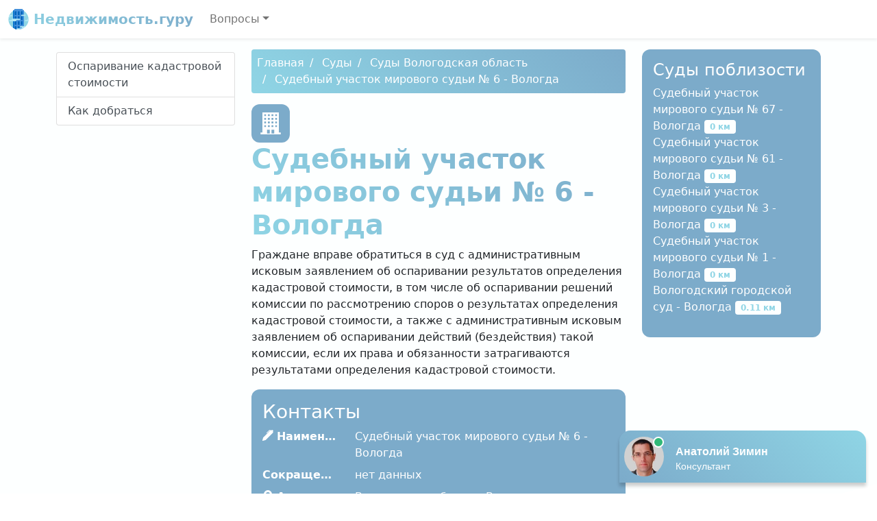

--- FILE ---
content_type: text/html; charset=UTF-8
request_url: https://pravo.vnmsk.ru/sud/2302/
body_size: 4861
content:
<!DOCTYPE html>
<html lang="ru-RU" class="h-100">
<head>
<meta charset="UTF-8" />
<meta name="viewport" content="width=device-width, initial-scale=1" />
<title>Судебный участок мирового судьи № 6 - Вологда: оспаривание кадастровой стоимости</title>
<meta name="description" content="Суд Вологодская область, Вологда, улица Горького, 86. Оспаривание кадастровой стоимости, контакты, время работы. Схема проезда." />
<link rel="icon" href="https://pravo.vnmsk.ru/template/nedvizhimost.ico" type="image/x-icon" />
<link href="//cdn.jsdelivr.net/npm/bootstrap@5.0.0-beta1/dist/css/bootstrap.min.css" rel="stylesheet" />
<link href="//unpkg.com/leaflet@1.7.1/dist/leaflet.css" rel="stylesheet" />
<style>
	main {
		background: linear-gradient(165deg, #FDFFFF 50%, #fff 50%);
	}
	h1,
	.bg-white h2,
	.logo-text {
		font-weight: 700;
		background: -webkit-linear-gradient(45deg, #8FD5E5 0%, #7CABCA 100%);
		-webkit-background-clip: text;
		-webkit-text-fill-color: transparent;
	}
	#navigation a.active,
	.breadcrumb,
	.dropdown-item:active {
		background: #7CABCA;
		background: linear-gradient(45deg, #8FD5E5 0%, #7CABCA 100%);
		border-style: none;
	}
	.breadcrumb li + li::before {
		padding-right: 0.5rem;
		padding-left: 0.5rem;
		color: #fff;
		content: "/";
	}
	.breadcrumb li a,
	.box a,
	.box a:hover {
		color: #fff;
		text-decoration: none;
	}
	li.nav-item.dropdown {
		z-index: 1021;
	}
	.box,
	.icon {
		background-color: #7CABCA;
		border-radius: 0.75rem;
		color: #fff;
	}
	.icon {
		display: inline-flex;
		padding: 0.75rem;
	}
	.box .badge {
		background-color: #FDFFFF;
		color: #8FD5E5;
	}
	.phone::before {
		background-image: url("data:image/svg+xml,%3Csvg xmlns='http://www.w3.org/2000/svg' width='16' height='16' fill='white' viewBox='0 0 16 16'%3E%3Cpath d='M1.885.511a1.745 1.745 0 0 1 2.61.163L6.29 2.98c.329.423.445.974.315 1.494l-.547 2.19a.678.678 0 0 0 .178.643l2.457 2.457a.678.678 0 0 0 .644.178l2.189-.547a1.745 1.745 0 0 1 1.494.315l2.306 1.794c.829.645.905 1.87.163 2.611l-1.034 1.034c-.74.74-1.846 1.065-2.877.702a18.634 18.634 0 0 1-7.01-4.42 18.634 18.634 0 0 1-4.42-7.009c-.362-1.03-.037-2.137.703-2.877L1.885.511z'/%3E%3C/svg%3E");
	}
	.name::before {
		background-image: url("data:image/svg+xml,%3Csvg xmlns='http://www.w3.org/2000/svg' width='16' height='16' fill='white' viewBox='0 0 16 16'%3E%3Cpath d='M13.498.795l.149-.149a1.207 1.207 0 1 1 1.707 1.708l-.149.148a1.5 1.5 0 0 1-.059 2.059L4.854 14.854a.5.5 0 0 1-.233.131l-4 1a.5.5 0 0 1-.606-.606l1-4a.5.5 0 0 1 .131-.232l9.642-9.642a.5.5 0 0 0-.642.056L6.854 4.854a.5.5 0 1 1-.708-.708L9.44.854A1.5 1.5 0 0 1 11.5.796a1.5 1.5 0 0 1 1.998-.001z'/%3E%3C/svg%3E");
	}
	.address::before {
		background-image: url("data:image/svg+xml,%3Csvg xmlns='http://www.w3.org/2000/svg' width='16' height='16' fill='white' viewBox='0 0 16 16'%3E%3Cpath d='M8 16s6-5.686 6-10A6 6 0 0 0 2 6c0 4.314 6 10 6 10zm0-7a3 3 0 1 1 0-6 3 3 0 0 1 0 6z'/%3E%3C/svg%3E");
	}
	.office-hours::before {
		background-image: url("data:image/svg+xml,%3Csvg xmlns='http://www.w3.org/2000/svg' width='16' height='16' fill='white' viewBox='0 0 16 16'%3E%3Cpath d='M16 8A8 8 0 1 1 0 8a8 8 0 0 1 16 0zM8 3.5a.5.5 0 0 0-1 0V9a.5.5 0 0 0 .252.434l3.5 2a.5.5 0 0 0 .496-.868L8 8.71V3.5z'/%3E%3C/svg%3E");
	}
	.star {
		background-image: url("data:image/svg+xml,%3Csvg xmlns='http://www.w3.org/2000/svg' width='16' height='16' fill='orange' viewBox='0 0 16 16'%3E%3Cpath d='M3.612 15.443c-.386.198-.824-.149-.746-.592l.83-4.73L.173 6.765c-.329-.314-.158-.888.283-.95l4.898-.696L7.538.792c.197-.39.73-.39.927 0l2.184 4.327 4.898.696c.441.062.612.636.283.95l-3.523 3.356.83 4.73c.078.443-.36.79-.746.592L8 13.187l-4.389 2.256z'/%3E%3C/svg%3E");
	}
	.phone::before,
	.name::before,
	.address::before,
	.office-hours::before,
	.star {
		display: inline-block;
		width: 1.3em;
		height: 1.3em;
		vertical-align: middle;
		content: "";
		background-repeat: no-repeat;
	}
</style>
</head>
<body class="d-flex flex-column h-100" data-bs-spy="scroll" data-bs-target="#navigation">
<header>
<nav class="navbar navbar-expand-md navbar-light bg-white shadow-sm">
<div class="container-fluid">
<a class="navbar-brand logo-text" href="/"> <img src="/template/nedvizhimost.svg" width="30" height="30" class="align-top" alt="Недвижимость.гуру" /> Недвижимость.гуру </a>
<button class="navbar-toggler" type="button" data-bs-toggle="collapse" data-bs-target="#navbarCollapse" aria-controls="navbarCollapse" aria-expanded="false" aria-label="Toggle navigation">
<span class="navbar-toggler-icon"></span>
</button>
<div class="collapse navbar-collapse" id="navbarCollapse">
<ul class="navbar-nav me-auto mb-2 mb-md-0">
<li class="nav-item dropdown">
<a title="Вопросы" class="nav-link dropdown-toggle" href="#" id="navbarDropdown" role="button" data-bs-toggle="dropdown" aria-expanded="false">Вопросы</a>
<ul class="dropdown-menu" aria-labelledby="navbarDropdown">
<li><a class="dropdown-item" title="Как получить выписку из ЕГРН" href="/kak-poluchit-vypisku-iz-egrn/">Как получить выписку из ЕГРН</a></li><li><a class="dropdown-item" title="Оформление гаража в собственность" href="/oformleniye-garazha-v-sobstvennost/">Оформление гаража в собственность</a></li><li><a class="dropdown-item" title="Оспаривание кадастровой стоимости" href="/osparivanie-kadastrovoy-stoimosti/">Оспаривание кадастровой стоимости</a></li><li><a class="dropdown-item" title="Росреестр" href="/rosreestr-vypiska/">Росреестр</a></li><li><a class="dropdown-item" title="Суды" href="/sudy/">Суды</a></li></ul>
</li>
</ul>
</div>
</div>
</nav>
</header>
<main class="flex-shrink-0">
<div class="py-3 container">
<div class="row">
<div class="col-md-3">
<div class="list-group sticky-top mb-3 pt-1" id="navigation"><a class="list-group-item list-group-item-action" href="#p1">Оспаривание кадастровой стоимости</a><a class="list-group-item list-group-item-action" href="#p2">Как добраться</a></div>
</div>
<div class="col-md-6">
<nav aria-label="breadcrumb"><ol class="breadcrumb p-2 mb-3 rounded" itemscope itemtype="https://schema.org/BreadcrumbList"><li><a href="/" title="Главная">Главная</a></li><li itemprop="itemListElement" itemscope itemtype="https://schema.org/ListItem">
    <a href="/sudy/" itemprop="item" title="Суды"><span itemprop="name">Суды</span></a>
    <meta itemprop="position" content="1" />
</li><li itemprop="itemListElement" itemscope itemtype="https://schema.org/ListItem">
    <a href="/sudy/1627/" itemprop="item" title="Суды Вологодская область"><span itemprop="name">Суды Вологодская область</span></a>
    <meta itemprop="position" content="2" />
</li><li itemprop="itemListElement" itemscope itemtype="https://schema.org/ListItem">
    <a href="/sud/2302/" itemprop="item" title="Судебный участок мирового судьи № 6 - Вологда"><span itemprop="name">Судебный участок мирового судьи № 6 - Вологда</span></a>
    <meta itemprop="position" content="3" />
</li></ol></nav><div class="text-center text-lg-start">
<div class="icon"><svg xmlns="http://www.w3.org/2000/svg" width="32" height="32" fill="currentColor" viewBox="0 0 24 24"><path d="M1 22h2v-22h18v22h2v2h-22v-2zm7-3v4h3v-4h-3zm5 0v4h3v-4h-3zm-6-5h-2v2h2v-2zm8 0h-2v2h2v-2zm-4 0h-2v2h2v-2zm8 0h-2v2h2v-2zm-12-4h-2v2h2v-2zm8 0h-2v2h2v-2zm-4 0h-2v2h2v-2zm8 0h-2v2h2v-2zm-12-4h-2v2h2v-2zm8 0h-2v2h2v-2zm-4 0h-2v2h2v-2zm8 0h-2v2h2v-2zm-12-4h-2v2h2v-2zm8 0h-2v2h2v-2zm-4 0h-2v2h2v-2zm8 0h-2v2h2v-2z"/></svg></div><h1>Судебный участок мирового судьи № 6 - Вологда</h1><p>Граждане вправе обратиться в суд с административным исковым заявлением об оспаривании результатов определения кадастровой стоимости, в том числе об оспаривании решений комиссии по рассмотрению споров о результатах определения кадастровой стоимости, а также с административным исковым заявлением об оспаривании действий (бездействия) такой комиссии, если их права и обязанности затрагиваются результатами определения кадастровой стоимости.</p></div>
<div class="box p-3 mb-3">
<h3>Контакты</h3><dl class="row"><dt class="col-sm-3 name text-truncate">Наименование</dt><dd class="col-sm-9">Судебный участок мирового судьи № 6 - Вологда</dd><dt class="col-sm-3 text-truncate">Сокращенное наименование</dt><dd class="col-sm-9">нет данных</dd><dt class="col-sm-3 address">Адрес</dt><dd class="col-sm-9">Вологодская область, Вологда, улица Горького, 86</dd><dt class="col-sm-3 phone text-truncate">Телефон</dt><dd class="col-sm-9">+7 (8172) 54-73-28<br />+7 (8172) 54-44-91</dd><dt class="col-sm-3 office-hours">Время работы</dt><dd class="col-sm-9">понедельник-четверг: с 08:30 до 17:30, перерыв: с 12:30 до 13:15<br />пятница: с 08:30 до 16:15, перерыв: с 12:30 до 13:15</dd><dt class="col-sm-3 text-truncate">Руководитель</dt><dd class="col-sm-9">Янушевич Нина Николаевна</dd><dt class="col-sm-3">Сайт</dt><dd class="col-sm-9">http://6.vld.msudrf.ru</dd></dl></div>
<div class="p-3 bg-white rounded shadow-sm mb-3">
<h2 id="p1">Оспаривание кадастровой стоимости</h2>
<p>При оспаривании кадастровой стоимости в суде потребуется тот же набор бумаг, что и при обращении в комиссию. Обратите внимание, что Вам придется подтвердить соблюдение досудебного порядка, если этого требует закон. Составьте заявление в суд в соответствии с общими правилами подготовки процессуальных документов.</p><h2 id="p2">Как добраться</h2><p>Судебный участок мирового судьи № 6 - Вологда положение на карте и <a class="text-dark" href="https://www.google.com/maps/dir/?api=1&destination=Вологодская область, Вологда, улица Горького, 86" rel="nofollow external" target="_blank">схема проезда</a>.</p><div id="map" class="rounded mb-3" data-address="Вологодская область, Вологда, улица Горького, 86" data-lat="59.226123" data-lng="39.904279"></div></div>
</div>
<div class="col-md-3"><div class="box p-3 mb-3"><h4>Суды поблизости</h4><ul class="list-unstyled"><li><a title="Судебный участок мирового судьи № 67 - Вологда" href="/sud/2304/">Судебный участок мирового судьи № 67 - Вологда <span class="badge">0 км</span></a></li><li><a title="Судебный участок мирового судьи № 61 - Вологда" href="/sud/2303/">Судебный участок мирового судьи № 61 - Вологда <span class="badge">0 км</span></a></li><li><a title="Судебный участок мирового судьи № 3 - Вологда" href="/sud/2301/">Судебный участок мирового судьи № 3 - Вологда <span class="badge">0 км</span></a></li><li><a title="Судебный участок мирового судьи № 1 - Вологда" href="/sud/2300/">Судебный участок мирового судьи № 1 - Вологда <span class="badge">0 км</span></a></li><li><a title="Вологодский городской суд - Вологда" href="/sud/2299/">Вологодский городской суд - Вологда <span class="badge">0.11 км</span></a></li></ul></div></div></div>
</div>
</main>
<footer class="footer mt-auto py-3">
<div class="container">
<div class="row">
<div class="col-auto me-auto">
<ul class="list-inline">
<li class="list-inline-item"><a href="/personal-data-processing-policy/" class="text-dark text-decoration-none">Политика обработки персональных данных</a></li>
<li class="list-inline-item"><a href="/user-agreement/" class="text-dark text-decoration-none">Пользовательское соглашение</a></li>
</ul>
</div>
<div class="col-auto">
<img src="/template/nedvizhimost.svg" width="48" height="48" alt="Недвижимость.гуру" />
</div>
</div>
<hr />
<p><small>При копировании информации ссылка на источник обязательна.</small></p><p><small id="copyright">&copy; 2026 Все права защищены, pravo.vnmsk.ru.</small></p>
</div>
</footer>
<script> (function(f,ee,d,o,t) { if (ee._feedot) return; ee._feedot = f; o = d.createElement('script'); o.src = 'https://widget.info-app5shs.ru/js/init.js?t='+(new Date().getTime()); o.defer = true; d.body.appendChild(o); })('99d75056e0aa21a375ac8634abf3b58d', window, document);</script>
<script src="//cdn.jsdelivr.net/npm/bootstrap@5.0.0-beta1/dist/js/bootstrap.bundle.min.js"></script>
<script src="//unpkg.com/leaflet@1.7.1/dist/leaflet.js"></script>
<script src="/template/map.js"></script>
<script>
new Image().src = "//counter.yadro.ru/hit?r"+
escape(document.referrer)+((typeof(screen)=="undefined")?"":
";s"+screen.width+"*"+screen.height+"*"+(screen.colorDepth?
screen.colorDepth:screen.pixelDepth))+";u"+escape(document.URL)+
";h"+escape(document.title.substring(0,150))+
";"+Math.random();
</script>
<script defer src="https://static.cloudflareinsights.com/beacon.min.js/vcd15cbe7772f49c399c6a5babf22c1241717689176015" integrity="sha512-ZpsOmlRQV6y907TI0dKBHq9Md29nnaEIPlkf84rnaERnq6zvWvPUqr2ft8M1aS28oN72PdrCzSjY4U6VaAw1EQ==" data-cf-beacon='{"version":"2024.11.0","token":"d4f1da7e833942808cc3471faa9f7c01","r":1,"server_timing":{"name":{"cfCacheStatus":true,"cfEdge":true,"cfExtPri":true,"cfL4":true,"cfOrigin":true,"cfSpeedBrain":true},"location_startswith":null}}' crossorigin="anonymous"></script>
</body>
</html>